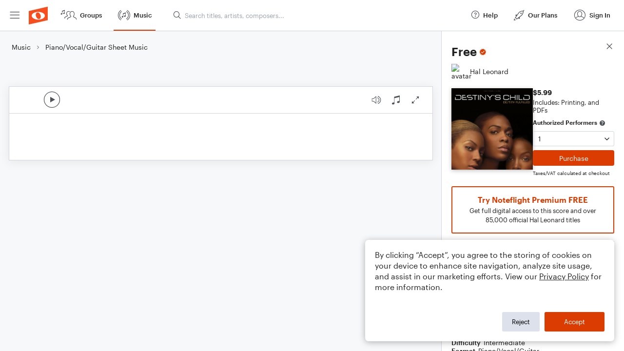

--- FILE ---
content_type: text/html; charset=utf-8
request_url: https://www.noteflight.com/pub_embed/dd494d6ccece18d72cc5fb834b43e7d5?token=eyJhbGciOiJIUzI1NiJ9.eyJkYXRhIjp7InB1Ymxpc2hlZF9zY29yZV9pZCI6ImRkNDk0ZDZjY2VjZTE4ZDcyY2M1ZmI4MzRiNDNlN2Q1IiwicHJldmlldyI6dHJ1ZSwicGVyc29uYWxpemF0aW9uIjpudWxsLCJkaXNhYmxlUHJpbnRpbmciOnRydWV9LCJleHAiOjE3Njk2MjU1ODF9.t31wQB4q16yYZgH1c8uCOFr0vJ9ey8NaLQOd6-taBPU
body_size: 3040
content:
<!DOCTYPE html>
<html lang="en" xml:lang="en" xmlns="http://www.w3.org/1999/xhtml">
  <head>
    <meta content="text/html;charset=UTF-8" http-equiv="content-type" />
    <meta http-equiv="X-UA-Compatible" content="requiresActiveX=true" />

      <meta name="robots" content="noindex,nofollow" />

    <title>
      Noteflight - Online Music Notation Software
    </title>
    <script language="javascript">
      var appConfigJsonB64 = "[base64]/[base64]"
    </script>
    <script src="https://production-assets.noteflight.com/speedyg/speedyg-a8e1916442d63d519d18.js"></script>
  </head>
  <body id="appBody">
  <div id="mainPage">
    <div id="embedContainer">
      <iframe id="embedIframe" class="fullSize" allow="autoplay; fullscreen"></iframe>
    </div>
    <div id="svgContainer">
      <div id="svgContainerHeader" class="svgContainerHeader" role="navigation" aria-label="svgContainerHeade">
        <div class="svgContainerHeaderInner" role="toolbar" aria-orientation="horizontal">
          <div class="headerPaletteLeft">
            <button
              id="playButton"
              class="unstyled paletteButton playCircle"
              aria-label="Play">
            </button>
          </div>
          <div class="headerPaletteRight">
            <button
              id="playbackButton"
              class="unstyled paletteButton playback"
              aria-label="Playback">
            </button>
            <button
              id="scoreButton"
              class="unstyled paletteButton notes"
              aria-label="Score">
            </button>
            <div id="printButtonContainer" class="hidden">
              <button
                id="printButton"
                class="unstyled paletteButton printSimple"
                aria-label="Print PDF Sample"
                aria-disabled="true">
              </button>
            </div>
            <button
              id="fullScreenButton"
              class="unstyled paletteButton"
              aria-label="Full Screen">
            </button>
          </div>
        </div>
      </div>
      <div id="pagesContainer" class="pagesContainer" role="main">
        <div id="pageTurnerBack" class="performUI performPageTurner back"></div>
        <div id="pageTurnerForward" class="performUI performPageTurner forward"></div>
      </div>
      <div id="spinner" class="hidden">
        <div id="spinner" class="overlay">
          <div class="spinnerContainer">
            <div class="spinner">
            </div>
            <div id="overlayCaption" class="overlayCaption"></div>
          </div>
        </div>
      </div>
    </div>
  </div>
</body>

</html>
